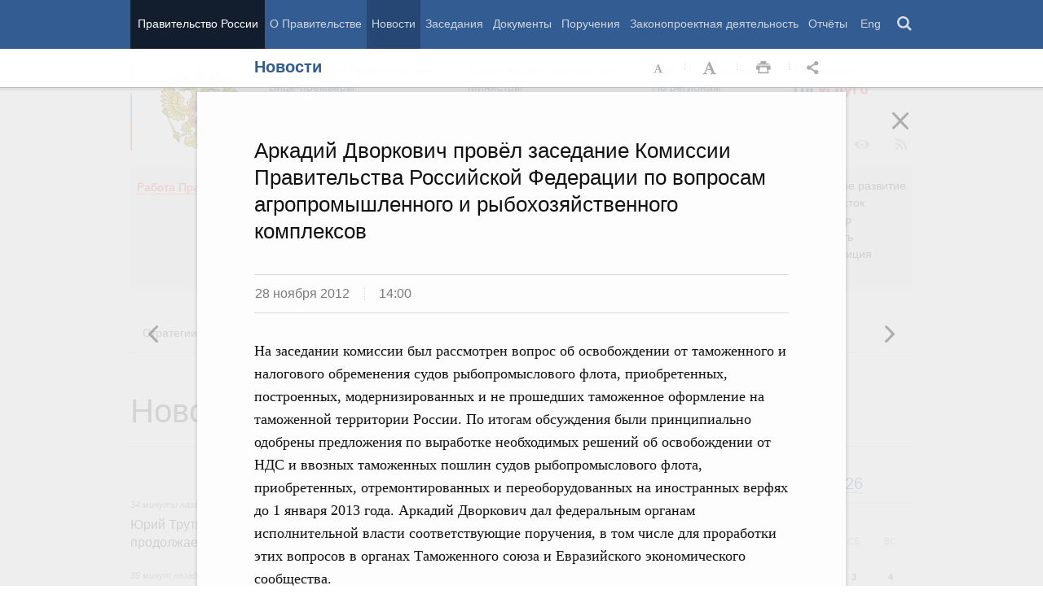

--- FILE ---
content_type: text/html; charset=UTF-8
request_url: http://government.ru/news/5766/?ajax=reader
body_size: 3895
content:





<div id="begin" class="reader_article  " itemscope="" itemtype="http://schema.org/Article">
    
    <div ></div>
    
    <h3 class="reader_article_headline" 
        itemprop="name" 
        data-section-title="Новости"
        data-section-url="/news/"
        
             data-next-url="/news/5794/"
             data-prev-url="/news/5773/"
        
        style="font-size: 26px;"
    >
    Заместитель Председателя Правительства Александр Хлопонин провёл шестое заседание Межправительственной комиссии по социально-экономическому сотрудничеству России и Южной Осетии
    </h3>
    

    
    <div class="reader_article_dateline">
        
        <span class="reader_article_dateline__date">27 ноября 2012</span>
        

        
        <span class="reader_article_dateline__time">20:00</span>
        

        
    </div>
    

    
    

    <div class="reader_article_body" itemprop="articleBody" data-id="5766">
        <p class="reader_article_lead" itemprop="text"></p>
        
            <p>Как заявил, в частности, Александр Хлопонин по итогам заседания, Россия озабочена затягиванием принятия в Южной Осетии решений в рамках разработки долгосрочной и среднесрочной стратегий социально-экономического развития республики. При этом он подчеркнул, что Москва готова оказывать Цхинвали помощь в этом вопросе.</p> <p>«Мы в 2013 году должны завершить стратегию социально-экономического развития Республики Южная Осетия совместными усилиями, должны разработать четкую программу, нормативные акты, соответствующую подпрограмму реализации этой стратегии и уже с 2014 года приступить к развитию экономики и социальной сферы республики», – отметил Александр Хлопонин.</p> <p>По его словам, главным принципом, по которому будет осуществляться разработка и финансирование соответствующих программ, остается прозрачность.</p> <p>Александр Хлопонин также сообщил, что следующее заседание межправкомиссии состоится в апреле в Цхинвали.</p>
        
        
        
        

        
        
    </div>
    

    

    
        <div class="reader_article_meta">
            
            
            
                
    
    <div class="reader_article_meta_item reader_article_meta_person" title="Именной указатель">
        <div class="print_title_tag">Именной указатель:</div>
        <ul class="reader_article_tags_list">
            <li class="reader_article_tags_item"><a title="Александр Геннадиевич Хлопонин" href="/persons/141/" target="_blank">Александр Геннадиевич Хлопонин</a></li>
        </ul>
    </div>
     

            
            
        </div>
    
  

    <div class="print print_footer">
        <div class="print print_footer_title">Правительство Российской Федерации</div>
        <div class="print print_footer_url">http://government.ru/news/5766/?ajax=reader</div>
    </div>
</div>



--- FILE ---
content_type: text/html; charset=UTF-8
request_url: http://government.ru/news/5777/?ajax=reader
body_size: 41637
content:





<div id="begin" class="reader_article  " itemscope="" itemtype="http://schema.org/Article">
    
    <div ></div>
    
    <h3 class="reader_article_headline" 
        itemprop="name" 
        data-section-title="Новости"
        data-section-url="/news/"
        
             data-next-url="/news/5773/"
             data-prev-url="/news/5769/"
        
        style="font-size: 36px;"
    >
    Заседание Правительственной комиссии по контролю за осуществлением иностранных инвестиций
    </h3>
    

    
    <div class="reader_article_dateline">
        
        <span class="reader_article_dateline__date">28 ноября 2012</span>
        

        
        <span class="reader_article_dateline__time">14:30</span>
        

        
    </div>
    

    
    
    <div class="reader_article_meta reader_article_meta_top">
        
    
    <div class="reader_article_meta_item reader_article_meta_work" title="Работа Правительства">
        <div class="print_title_tag">Работа Правительства:</div>
        <ul class="reader_article_tags_list">
            <li class="reader_article_tags_item"><a title="Иностранные инвестиции" href="/rugovclassifier/586/" target="_blank">Иностранные инвестиции</a></li>
        </ul>
    </div>
     

    </div>
    

    <div class="reader_article_body" itemprop="articleBody" data-id="5777">
        <p class="reader_article_lead" itemprop="text">Обсуждалось, в частности, исполнение поручения Правительства о подготовке поправок в федеральный закон «О порядке осуществления иностранных инвестиций в хозяйственные общества, имеющие стратегическое значение для обеспечения обороны страны и безопасности государства».</p>
        
            <p><a href="#dam" target="_blank">Вступительное слово Дмитрия Медведева</a></p><p><a href="#fas" target="_blank">Брифинг руководителя Федеральной антимонопольной службы Игоря Артемьева</a></p><p><b>Вступительное слово Дмитрия Медведева: <br></b></p><div class="reader_article_box reader_article_box__foggy">
    <div class="figure">
        <div class="figure_content-box">
            <a class="figure_active-zone figure-image-js" target="_blank">
                <div class="figure_content">
                    <img class="figure_img" src="http://static.government.ru/media/photos/656x369/f0dczXKpXw2y8vkCaypTfWRh0MwxAgTH.jpeg" alt="Заседание Правительственной комиссии по контролю за осуществлением иностранных инвестиций в Российской Федерации">
                    <div class="figure_icon icon_zoom-in"></div>
                </div>
            </a>
        </div>
        <div class="figure_caption-box">
            <div class="figure_caption">
                <p class="figure_caption_title">Заседание Правительственной комиссии по контролю за осуществлением иностранных инвестиций в Российской Федерации</p>
            </div>
        </div>
    </div>
</div>
<p><a id="dam" target="_blank"></a>Уважаемые коллеги! У нас с вами очередное засе­да­ние Правительственной комиссии по контролю за осуществлением иностранных инвестиций. Дело это в общем регулярное. </p><p>Несколько цифр вначале, которые всё-таки показывают, что мы движемся. Я не так давно их приводил, но ещё раз скажу в вашем присутствии. В соответствии с последними докладами, в том числе Всемирного банка, Россия поднялась на восемь позиций (пока скромный рост, но всё-таки некий рост) и заняла 112-е место в рейтинге стран по ведению бизнеса. Лучше, чем 120-е, но хуже, чем, естественно, все 111 предшествующих. Но есть и на самом деле вполне серьёзные изменения. Если не иронизировать и говорить предельно откровенно, это неплохо. Например, по показателю налогообложения мы находимся на достаточно неплохом, 64-м месте. Это означает, что таким образом (и там произошёл очень существенный рост) нашу систему налогообложения воспринимают иностранные инвесторы. Теперь задача, конечно, сохранить все эти позитивные изменения и сделать акцент на качество долгосрочных инвес­тиций.</p><p>Мы сегодня рассмотрим, как обычно, и общие вопросы, и целый набор отдельных сделок, подлежащих согласованию. Первый вопрос нашей повестки дня – выполнение поручения Правительства о подготовке поправок в федеральный закон «О порядке осуществления иностранных инвестиций в хозяйственные общества, имеющие стратегическое значение для обеспечения обороны страны и безопасности государства». В частности, исключается  необходимость предварительного согласования сделок иностранных инвесторов, которым уже принадлежит 75% и более в уставном капитале недропользователей, имея в виду, что они и сейчас осуществляют полный контроль и могут принимать все корпоративные решения, включая даже решение о прекращении деятельности того или иного предприятия – в этом есть резон. В интересах зарубежного инвестора предусматривается возможность обращения с заявлением о продлении срока действия решения о предварительном согласовании сделки, уже рассмотренной Правительственной комиссией. И предлагается исключить из перечня стратегических видов деятельность, связанную с использованием возбудителей инфекционных заболеваний в производстве продуктов питания.</p><p>Давайте эти вопросы рассмотрим. Но очевидно, что смысл этих новаций заключается в том, чтобы стимулировать иностранный бизнес к реализации новых проектов в стратегических отраслях российской экономики. И мы рассмотрим, конечно, заявки о сделках со стратегическими активами, примем решения, исходя из того, насколько эти заявки, эти сделки соответствуют интересам безопасности нашего государства.</p><p class="p_special-line">&lt;…&gt;</p><p><b>По завершении заседания перед журналистами выступил глава ФАС Игорь Артемьев </b><br></p><p><b>Стенограмма: <br></b></p><p><b><abbr title="" id="fas" data-name="Игорь Юрьевич Артемьев" data-photo="http://static.government.ru/media/persons/240x240/nLZe3eAwCx70WDeHUNOQELo3AAOBRl5D.png" data-position="Помощник Председателя Правительства Российской Федерации (до 03.11.2023), руководитель Федеральной антимонопольной службы (до 11.11.2020)" data-url="/persons/69/">И.Артемьев</abbr>: </b>Комиссия рассмотрела целый ряд важных вопросов. Мне хотелось бы о них рассказать. Во-первых, мы выносили сегодня по поручению Правительства Российской Федерации новые поправки в 57-й закон. По поручению Правительства они были разработаны, утверждены на уровне Правительства. Был доклад Президенту, также они были одобрены.</p><p>В настоящее время предполагается, что Правительство Российской Федерации уже в ближайшую неделю рассмотрит эти поправки, и они уйдут, мы надеемся, с одобрением Правительства и в Государственную Думу России для принятия уже непосредственно на законодательном уровне. Можно было бы отметить следующие вещи: во-первых, в отношении производства продуктов питания, в том случае если используются так называемые бактерии, микроорганизмы третьего и четвёртого классов опасности, то есть самые неопасные бактерии, получать специальные разрешения Правительственной комиссии для инвестиций уже будет не нужно: эта сфера выводится из сферы действия закона «О стратегических активах Российской Федерации».</p><p>Субъектам Российской Федерации также не нужно будет обращаться вместе с иностранными инвесторами в Правительственную комиссию в том случае, если, по сути, резидентами офшоров, которые реализуют свои проекты в субъектах Федерации, являются российские граждане. В этом случае, как это и сделано на федеральном уровне, этого делать тоже уже будет не нужно. Если компания имеет уже сегодня 75% акций – не важно, связано это с недропользованием или не связано, – им уже не нужно будет при наращивании пакета до 100% также обращаться в Правительственную комиссию. Если комиссия уже выдала разрешение (как правило, мы даём разрешение на два года), а срок истекает, то любая компания, которая осуществляет стратегические инвестиции, может попросить продлить этот срок и можно будет без рассмотрения по существу продлевать соответствующее разрешение с двух лет на пять и более лет, поскольку инвестиционные проекты бывают достаточно длительными, затратными, и поэтому нет смысла нервировать инвесторов необходимостью обращаться в комиссию и дальше.</p><p>Кроме того, будет сделан ещё целый ряд очень важных в юридическом смысле изменений – в частности, полностью упраздняется и будет упразднено понятие «согласованные действия», которое в своё время происходило и происходит из антимонопольного законодательства, – там просто будет идти речь об акционерных соглашениях об управлении компаниями, о других соглашениях между инвесторами. Это та терминология, которая вводила в заблуждение многих иностранных инвесторов, и их юристы обращались к нам с предложением избавиться от этого и так далее. В основном это всё касается, конечно же, вопросов, связанных с либерализацией этого законодательства, поскольку Президент России и Правительство заинтересованы в том, чтобы эти инвестиции приходили в том числе в стратегические сектора, и такой шаг, тоже такой решительный, мне кажется, в этом отношении был сделан этими поправками, которые сегодня были одобрены.</p><p><b>Вопрос:</b> Можно уточняющий вопрос? Это правило по облегчению процедуры наращивания пакета с 70% до 100% для всех? И российских, и иностранных компаний?</p><p><b>И.Артемьев:</b> Для иностранцев в любом случае. Для иностранцев в любых секторах, которые являются стратегическими.</p><p><b>Вопрос:</b> И этот закон будет...</p><p><b>И.Артемьев:</b> Да, он сразу разрешит не обращаться ни в какую Правительственную комиссию, а спокойно покупать эти акции и всё.</p><p><b>Вопрос:</b> То есть пока одобрен законопроект?</p><p><b>И.Артемьев:</b> Пока одобрен проект законопроекта. После принятия Госдумой и Советом Федерации это будет закон. Но мы думаем, что в течение полугода эти поправки должны быть приняты и уже поступить в работу.</p><p>Кроме того, Правительственная комиссия рассмотрела сегодня целый ряд очень важных сделок, которые были на слуху. В частности, мы обсуждали завершение процесса урегулирования взаимоотношений между Правительством Российской Федерации и акционерами компании «Вымпелком», то есть компании Telenor. Вы знаете, мы с ними находились в судебных отношениях, и даже были наложены обеспечительные меры на работу всего общества «Вымпелком». По решению Правительства мы три дня назад направили отзыв иска в Российский арбитражный суд с предложением снять все ограничения, в том числе по обеспечительным мерам. Сегодня комиссия приняла целый ряд очень важных формальных уже решений. Мы ждём решения суда 30-го числа о том, что суд также удовлетворит все наши просьбы об отзыве всех исков. Это произойдёт буквально послезавтра, мы рассчитываем.</p><p>И, кроме того, мы признали все сделки, которые были яблоком раздора между нами и компанией Telenor, действительными, и Telenor не придётся проходить никаких перерегистрационных мероприятий, не нужно будет обращаться в Правительственную комиссию либо куда-либо к кому бы то ни было. Все их сделки, которые они совершили, которые вызывали наши споры, комиссия легализовала сегодня. Пэтому у нас не осталось не только желания спорить о чём-либо, не осталось даже материального состава, если позволите так выразиться, для каких-либо споров. Поэтому ещё раз спасибо всем участникам этого спора за терпение. Мне кажется, что, когда проявляется терпение, всем удаётся найти хороший компромисс.</p><p>Что для нас важно? Компания Telenor не стала обращаться в иные юрисдикции за разрешением этого спора, она в этом смысле, на мой взгляд, поступила очень правильно. Мы тоже это обязательно учитываем и будем учитывать и в будущем, что это было разрешено здесь, с участием российского правосудия, и компромисс достигнут и, по-моему, удовлетворяет обе стороны.</p><p>Есть ещё одна очень важная тема, которая сегодня была одной из самых ключевых: речь идёт о нашем Дальнем Востоке, о вылове биологических ресурсов. Как мы уже констатировали в решении комиссии, которая состоялась летом, целый ряд компаний, и прежде всего китайских (и в качестве примера мы приводили крупнейшую компанию Китая Pacific Andes), путём различного рода тайных соглашений или открытых действий на открытых рынках фактически подчинили себе, поставили под контроль российский рыболовецкий флот на Дальнем Востоке в значительном количестве. Мы знаем о том, что эта компания с 2008 года обязана была, равно как и другие компании, обращаться в Правительственную комиссию по иностранным инвестициям в стратегические сферы, то есть в комиссию, которая сегодня заседала, за разрешением по покупке акций стратегических компаний на Дальнем Востоке. В частности, пунктом 40 статьи 6 Закона о стратегических инвестициях, о чём я сейчас всё время рассказываю, вылов биоресурсов отнесён к стратегическим видам деятельности. Соответственно, действия китайских, корейских, в некоторых случаях японских компаний, которые приобрели активы российских рыболовецких компаний, имеющих квоты и осуществляющих фактический вылов биоресурсов на российском Дальнем Востоке, не законны. Незаконно, соответственно, эти доли были приобретены в этих компаниях. Более того, путём соглашений и приобретения контрольных долей фактически эти компании оказались под контролем иностранных инвесторов. И Правительственная комиссия говорила о том, что предпримет меры по восстановлению законности и правопорядка в этой сфере. В настоящее время по компании Pacific Andes принято решение и комиссия констатировала, что был нарушен закон: Правительственная комиссия разрешение на скупку стратегических активов российского рыболовецкого флота не давала этой компании и не давала каким-либо другим компаниям.</p><p>В связи с этим мы сегодня приняли решение о том, что китайская сторона должна, если она хочет сохраниться на Дальнем Востоке, получить такие разрешения. А в настоящее время, поскольку таких разрешений нет, китайская сторона должна уйти и продать свои активы российским компаниям. Сейчас, я знаю, целый ряд российских компаний уже ведёт переговоры. Они это делают, вообще-то, по собственному желанию, как коммерсанты и должны работать. Мы будем внимательно следить за этим.</p><p>И Правительственная комиссия то же самое сказала всем остальным компаниям, работающим на сопредельных с Россией морях, где осуществляется вылов биоресурсов, что и другие иностранные компании – и китайские, и корейские, и японские, и иные компании, которые купили соответствующие доли без разрешения Правительства Российской Федерации… Мы их предупреждаем, что они нарушают закон и комиссия предпримет все необходимые решения для того, чтобы закон восторжествовал.</p><p>Это очень крупное решение. Оно касается того, что практически все развитые государства не передают иностранным компаниям контроль в рыболовецких флотах и вылов биоресурсов осуществляется именно национальными соответствующими компаниями, но при этом мы с уважением относимся к инвесторам. Мы относимся с уважением к крупным компаниям, таким как Pacific Andes, и Правительственная комиссия предлагает им рассмотреть вопрос участия в долях, в акциях предприятий по переработке рыбы на берегу, в частности в Российской Федерации. Нам не хотелось бы, чтобы они уходили полностью, нам хотелось бы, чтобы они работали в смежных сферах, где их капитал, их опыт и практическая деятельность могли бы принести несомненную пользу. Поэтому этот вопрос касается исключительно стратегического вида деятельности вылова рыбы, других биоресурсов и не относятся к другим видам деятельности, которые не являются стратегическими в соответствии с законодательством Российской Федерации. Мы думаем, что это решение будет иметь далеко идущие последствия, и будем внимательно следить за развитием этих событий. В частности, Минсельхозу и Росрыболовству совместно с Федеральной антимонопольной службой и другими государственными органами, включая правоохранительную систему, предложено действовать соответственно с решением этой комиссии.</p><p><b>Вопрос:</b> Как получилось, что без одобрения комиссии выкупили актив…</p><p><b>И.Артемьев:</b> То, что творилось здесь в 1990-е годы, мы знаем. Во-первых, в 1990-х годах наши российские рыболовецкие компании остались без кредитных ресурсов. Вы помните, какая вакханалия царила в целом тогда. В эти моменты приток капитала из Китая – и мы отдаём этому тоже должное: он сыграл свою положительную роль… Но вы знаете, кредиты надо было платить, затем эти кредиты обменивались на акции компании или подписывали соглашение о вывозе рыбы за рубежи нашей страны. За определённые кредиты в те годы и в начале 2000-х годов вся рыба вывозилась из страны, то есть точка поставки указывалась прямо на территории иностранных государств, и мы с вами эту рыбу не видели, и она вылавливалась в интересах третьих стран.</p><p><b>Вопрос:</b> В то время эти компании не были стратегическими?</p><p><b>И.Артемьев:</b> Закон о стратегических инвестициях в стратегические сферы был принят в 2008 году. До этого специального законодательства в этой сфере не существовало: действовали указы Президента, но они не касались рыболовецкого флота, и не было признано законодательством, что это стратегический вид деятельности.</p><p>Значительное количество активов, которые они приобретали, были приобретены после 2008 года, когда действовал закон. Кроме того, 57-й закон говорит о том, что, если вы стали владельцами акций стратегического актива, вы должны прислать уведомление в Федеральную антимонопольную службу и легализовать своё участие. В этом случае никаких санкций к вам применено быть не должно. Но главная опасность проистекала не из этого. Компания Pacific Andes, на взгляд Правительственной комиссии и на наш взгляд, Федеральной антимонопольной службы, приобретала контроль не через владение акциями, а через тайные соглашения, которые включали в себя, по сути дела, такую систему управления, когда одна акция могла быть контрольной. То есть не было формально контрольного пакета, но соглашение об управлении давало фактическую возможность управлять компанией на основании того, что был долг достаточно большой перед той или иной компанией и в принципе они обещали какие-то дополнительные ресурсы вносить в это. Поэтому, по сути, владельцы, российские акционеры в этих компаниях, они явились обладателями квот на вылов биоресурсов на Дальнем Востоке и были всего лишь номинальными держателями акций, а реальными контролёрами, кто реально владел этими компаниями, управлял ими, была компания Pacific Andes и некоторые другие компании. Но я хочу подчеркнуть, что и другими компаниями мы сейчас будем заниматься. Конечно, будет заниматься прежде всего профильное ведомство – Росрыболовство, Минсельхоз.</p><p>Ну а в отношении ФАС я хочу сказать, что, конечно, нас очень беспокоит картелизация, то есть вступление в картели российских и иностранных компаний с целью завышения цен, раздела рынка. И, конечно, Правительство России в этом отношении с точки зрения антимонопольного законодательства будет принимать меры в отношении как российских, так и иностранных компаний. Вот это был один из самых крупных вопросов, который рассматривался.</p><p>Кроме того, очень важный момент – содружество бывших стран Советского Союза и Таможенного союза – национальная компания республики Казахстан «Гарыш Сапары» вошла в проект Роскосмоса по освоению космического пространства. Три страны – Россия, Украина и Казахстан – ещё в 1997 году начали проект по освоению космоса, и теперь казахская сторона официально вошла, купив 23% акций, в это акционерное общество, которое работает вместе с Роскосмосом. Это очень важное решение, которое мы считаем очень позитивным. И, пожалуй, это самые большие, ключевые решения, которые, конечно, сегодня достаточно долго дискутировались, и все эти важные решения приняты на сегодняшний день.</p><p><b>Вопрос:</b> Сделка по Архангельскому траловому флоту?..</p><p><b>И.Артемьев:</b> Она тоже одобрена, но она проходила достаточно формальное оформление, поскольку там акционерами являлись в общем российские граждане, которые приобретали… Компания «Русское море» приобрело Архангельский траловый флот, точнее – она не приобрела его, а если они выиграют аукцион на приватизацию, в этом случае они сегодня получили разрешение это всё приобрести без каких-либо дополнительных условий. Но надо ещё выиграть аукцион, поэтому это вовсе не значит, что это они будут.</p><p><b>Вопрос:</b> Без условий, то есть мобилизовываться не будут?</p><p><b>И.Артемьев:</b> Нет, там стандартные условия всем будут выставлены, кому нужно, но прежде всего тем, кто попадает под действие закона. В данном случае было принято положительное решение с такими требованиями, которые являются стандартами – гостайна, мощность. Это всё обычное дело.</p><p><b>Вопрос:</b> Игорь Юрьевич, по ВСМПО: будет ли ФАС разбираться в продаже 25-процентного пакета ВСМПО-АВИСМА? Фактически же он продаётся менеджменту компании. И как вообще ФАС относится к данной сделке, потому что ВСМПО можно было хорошо продать и на рынке, учитывая стратегический характер сделки?</p><p><b>И.Артемьев:</b> Вы знаете, мы пока никак к этой сделке не относимся. Спасибо вам: вы – вперёдсмотрящие. Вы – журналисты, вы нам написали об этом, я имею в виду в газетах, я сегодня об этом прочитал. Мы будем рассматривать ходатайство, которое будет официально к нам направлено. Во-первых, ВСМПО тоже стратегическое предприятие. Нужно смотреть опять же с точки зрения 57-го закона. Во-вторых, надо смотреть, что вообще за этим стоит и как, потому что государство в этой сфере производства титана и титановых конструкций, конечно же, имеет высокую степень заинтересованности. Я думаю, не только наше ведомство будет смотреть, но и Министерство промышленности будет смотреть, и другие структуры, которым положено. Поэтому говорить о том, что сейчас эта сделка будет одобрена, я бы не стал. Нужно подать ходатайство в соответствии с антимонопольным законом. Возможно, понадобится подача ходатайства в соответствии с 57-м законом. Тогда Правительственная комиссия на таком же заседании рассмотрит этот вопрос.</p><p><b>Вопрос:</b> То есть в любом случае сделка будет рассматриваться на правкомиссии?</p><p><b>И.Артемьев:</b> Необязательно. Мы не знаем всех обстоятельств. Если там граждане, которые будут приобретать какие-то пакеты, – это граждане России, они не имеют двойного гражданства и являются налоговыми резидентами России, то, как говорит закон, тогда не нужно будет решение Правительственной комиссии.</p><p><b>Вопрос:</b> Несмотря на то, что они приобретают на офшор?</p><p><b>И.Артемьев:</b> Несмотря на то, что они приобретают на офшор. Сегодня такое законодательство. А если это будут граждане с двойным гражданством либо иностранцы, иностранные граждане, тогда обязательно пойдёт на Правительственную комиссию.</p>
        
        
        
        

        
        
    </div>
    

    

    
        <div class="reader_article_meta">
            
                
    
    <div class="reader_article_meta_item reader_article_meta_work" title="Работа Правительства">
        <div class="print_title_tag">Работа Правительства:</div>
        <ul class="reader_article_tags_list">
            <li class="reader_article_tags_item"><a title="Иностранные инвестиции" href="/rugovclassifier/586/" target="_blank">Иностранные инвестиции</a></li>
        </ul>
    </div>
     

                
    
     

                
    
     

                
    
     

                
    
     

                
    
     

                
    
     

            
            
                
    
    <div class="reader_article_meta_item reader_article_meta_deps" title="Министерства и ведомства, органы при правительстве">
        <div class="print_title_tag">Министерства и ведомства, органы при правительстве:</div>
        <ul class="reader_article_tags_list">
            <li class="reader_article_tags_item"><a title="Правительственная комиссия по контролю за осуществлением иностранных инвестиций в Российской Федерации" href="/department/8/" target="_blank">Правительственная комиссия по контролю за осуществлением иностранных инвестиций в Российской Федерации</a></li>
        </ul>
    </div>
     

            
            
                
    
    <div class="reader_article_meta_item reader_article_meta_person" title="Именной указатель">
        <div class="print_title_tag">Именной указатель:</div>
        <ul class="reader_article_tags_list">
            <li class="reader_article_tags_item"><a title="Дмитрий Анатольевич Медведев" href="/persons/183/" target="_blank">Дмитрий Анатольевич Медведев</a></li>
        </ul>
    </div>
     

            
            
        </div>
    
  

    <div class="print print_footer">
        <div class="print print_footer_title">Правительство Российской Федерации</div>
        <div class="print print_footer_url">http://government.ru/news/5777/?ajax=reader</div>
    </div>
</div>



--- FILE ---
content_type: image/svg+xml
request_url: http://government.ru/static/img/icon_share__adadac.svg
body_size: 588
content:
<svg xmlns="http://www.w3.org/2000/svg" width="100" height="100" overflow="visible"><path fill="#adadac" d="M65 60c-3.437 0-6.593 1.168-9.122 3.112l-26.096-15.657c.132-.801 .218-1.617 .218-2.455 0-.839-.086-1.654-.218-2.455l26.096-15.657c2.529 1.944 5.685 3.112 9.122 3.112 8.283 0 15-6.717 15-15s-6.717-15-15-15-15 6.717-15 15c0 .838 .086 1.654 .218 2.455l-26.096 15.657c-2.529-1.944-5.685-3.112-9.122-3.112-8.283 0-15 6.717-15 15s6.717 15 15 15c3.437 0 6.593-1.168 9.122-3.112l26.096 15.657c-.132 .801-.218 1.616-.218 2.455 0 8.283 6.717 15 15 15s15-6.717 15-15-6.717-15-15-15z"/></svg>